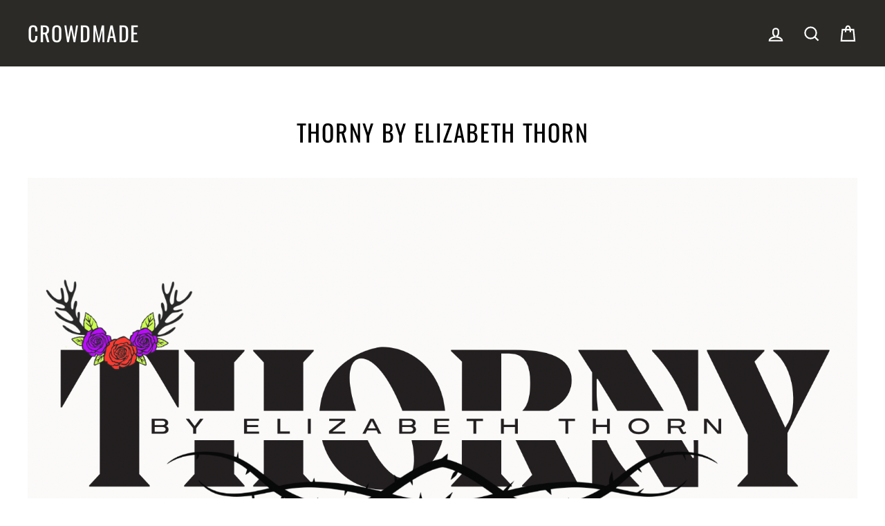

--- FILE ---
content_type: text/css
request_url: https://searchanise-ef84.kxcdn.com/items_multicolumn_light.34192.css
body_size: 6202
content:
.snize-ac-results{padding:0;margin:0;z-index:2147483647;max-width:1053px;width:78%}div.snize-ac-results .snize-visually-hidden{position:absolute;width:1px;height:1px;margin:-1px;padding:0;border:0;clip:rect(0 0 0 0);overflow:hidden}.snize-ac-results *{font-family:var(--snize-isw-general-font-family)}.snize-ac-results a{color:#333;text-decoration:none}.snize-ac-results ul{list-style-type:none;padding:0;margin:0 0 9px;overflow:hidden}.snize-ac-results ul li{list-style-type:none;padding:0}.snize-ac-results .snize-dropdown-arrow{position:absolute;top:-13px;right:27px;float:left;overflow:hidden;width:19px;height:13px;z-index:2147483647}.snize-ac-results .snize-arrow-outer,.snize-ac-results .snize-arrow-inner{position:absolute;top:1px;left:0;display:inline-block}.snize-ac-results .snize-arrow-outer{border-right:10px solid rgba(255,255,255,0);border-left:10px solid rgba(255,255,255,0);border-bottom:15px solid #ddd}.snize-ac-results .snize-arrow-inner{top:2px;left:2px;display:inline-block;border-right:8px solid rgba(255,255,255,0);border-left:8px solid rgba(255,255,255,0);border-bottom:13px solid #fff}.snize-ac-results-content{position:relative;padding:5px 9px 9px;max-width:1062px;min-height:360px;background:#fff;border-radius:8px;box-shadow:0 0 5px 0 rgba(0,0,0,.25),0 0 1px 0 rgba(255,255,255,.5);overflow:hidden}.snize-ac-results-column{display:inline-block;vertical-align:top}.snize-ac-results-column:first-child{width:33%}.snize-ac-results-column:nth-child(2){width:67%}.snize-ac-results-columns .snize-ac-results-column:last-child{float:none}.snize-ac-results.snize-ac-results-only-first-column{max-width:342px}.snize-ac-results.snize-ac-results-only-second-column{max-width:707px}.snize-ac-results.snize-ac-results-only-first-column .snize-ac-results-column,.snize-ac-results.snize-ac-results-only-second-column .snize-ac-results-column{width:100%}.snize-ac-results .snize-no-categories-found,.snize-ac-results .snize-no-pages-found,.snize-ac-results .snize-no-suggestions-found,.snize-ac-results .snize-no-vendors-found,.snize-ac-results .snize-no-tags-found{font-size:15px;margin:18px 9px 9px;color:#333}.snize-ac-results .snize-label{padding:9px 0;margin:0 9px 3px;font-size:13px;font-weight:700;line-height:1;letter-spacing:.5px;text-transform:uppercase;color:#6b6b6b;border-bottom:1px solid #eee}.snize-ac-results-multicolumn-list .snize-label{flex:1 100%;margin-left:18px}.snize-ac-results-list,.snize-ac-results-multicolumn-list{margin:0 0 9px}.snize-ac-results .snize-suggestion,.snize-ac-results .snize-vendor,.snize-ac-results .snize-tag,.snize-ac-results .snize-category,.snize-ac-results .snize-page{padding:8px 9px 9px;margin:0;font-size:15px;line-height:16px;color:#333;box-sizing:border-box;cursor:pointer}.snize-ac-results .snize-suggestion.snize-recent{color:#52188c}.snize-ac-over-nodrop{border-radius:8px;background:#eee}.snize-ac-results-arrow{display:inline-block;height:12px;width:11px;padding:0;margin:0 7px;background-image:url("data:image/svg+xml,%3Csvg xmlns='http://www.w3.org/2000/svg' viewBox='0 0 448 512'%3E%3Cpath fill='%23333' d='M190.5 66.9l22.2-22.2c9.4-9.4 24.6-9.4 33.9 0L441 239c9.4 9.4 9.4 24.6 0 33.9L246.6 467.3c-9.4 9.4-24.6 9.4-33.9 0l-22.2-22.2c-9.5-9.5-9.3-25 .4-34.3L311.4 296H24c-13.3 0-24-10.7-24-24v-32c0-13.3 10.7-24 24-24h287.4L190.9 101.2c-9.8-9.3-10-24.8-.4-34.3z'/%3E%3C/svg%3E");background-size:11px}.snize-ac-results-multicolumn-list{display:flex;flex-flow:row wrap;list-style-type:none;max-width:707px}.snize-ac-results-multicolumn-list .snize-product{flex:0 0 33.33%;width:33.33%;min-width:116px;max-width:235px;padding:9px;margin:0 0 9px;box-sizing:border-box;cursor:pointer;text-align:center;overflow:hidden;position:relative}.snize-ac-results-multicolumn-list .snize-product a{display:flex;flex-direction:column;height:100%;width:100%;text-decoration:none}.snize-ac-results .snize-thumbnail{position:relative;height:128px;margin-bottom:9px}.snize-ac-results .snize-in-stock,.snize-ac-results .snize-out-of-stock,.snize-ac-results .snize-pre-order{position:absolute;top:108px;right:9px;background:#fff;border:1px solid #e5e5e5;border-radius:9px;padding:0px 6px;font-size:9px;font-weight:400;color:#107a65;white-space:nowrap}.snize-ac-results .snize-pre-order{color:#c15019}.snize-ac-results .snize-out-of-stock{color:#a25f5f}.snize-ac-results .snize-item-image{max-height:128px;max-width:100%;display:inline-block;opacity:1}.snize-ac-results .snize-attribute,.snize-ac-results .snize-sku{display:block;display:-webkit-box;margin-bottom:6px;font-size:10px;letter-spacing:1px;text-transform:uppercase;color:#5e5e5e;text-overflow:ellipsis;overflow:hidden;-webkit-box-orient:vertical;-webkit-line-clamp:1;line-height:14px;max-height:15px}.snize-ac-results-multicolumn-list .snize-title,.snize-ac-results-multicolumn-list .snize-description{display:block;display:-webkit-box;margin-bottom:5px;-webkit-box-orient:vertical;text-overflow:ellipsis;overflow:hidden}.snize-ac-results-multicolumn-list .snize-description:empty{display:none}.snize-ac-results-multicolumn-list .snize-title{-webkit-line-clamp:2;max-height:34px;font-size:15px;line-height:17px;color:#333}.snize-ac-results-multicolumn-list .snize-description{max-height:27px;font-size:13px;line-height:16px;color:#5e5e5e}.snize-ac-results .snize-price-list{display:inline-block;vertical-align:middle;line-height:17px;font-size:15px;font-weight:700;color:#333;white-space:nowrap}.snize-ac-results .snize-discounted-price{color:#5e5e5e;font-size:80%;margin-left:6px;text-decoration:line-through}div.snize-ac-results .snize-price-list[class*=" snize-compare"] span.snize-highlight-saving-text{margin-left:6px;color:#9c9c9c;white-space:normal}.snize-ac-results#snize-instant-search-results .snize-price-list{display:flex}.snize-ac-results .snize-price-list.snize-compare-price-left,.snize-ac-results .snize-price-list.snize-compare-price-right{justify-content:center;flex-direction:row}.snize-ac-results .snize-price-list.snize-compare-price-left{flex-direction:row-reverse}.snize-ac-results .snize-price-list.snize-compare-price-top{flex-direction:column-reverse}.snize-ac-results .snize-price-list.snize-compare-price-bottom{flex-direction:column}.snize-ac-results .snize-price-list.snize-compare-price-left .snize-discounted-price,.snize-ac-results .snize-price-list.snize-compare-price-top .snize-discounted-price,.snize-ac-results .snize-price-list.snize-compare-price-bottom .snize-discounted-price{margin:0}.snize-ac-results .snize-price-list.snize-compare-price-left .snize-price-with-discount{margin-left:5px}.snize-ac-results .snize-price-list .snize-price-with-discount{display:flex;justify-content:center}.snize-ac-results .snize-price-list.snize-compare-price-left .snize-highlight-saving-text{text-align:left}.snize-ac-results .snize-view-all-link{flex:0 0 100%;text-align:center;padding:9px 9px 9px;margin:0;font-size:15px;color:#333;text-decoration:none;cursor:pointer}@media(max-width: 905px){.snize-ac-results-multicolumn-list .snize-product{flex:0 0 50%;width:50%}}@media(max-width: 737px){.snize-ac-results-content .snize-ac-results-column{display:block;width:100% !important}.snize-ac-results-multicolumn-list .snize-product{flex:1 1 33.33%;width:33.33%}}@media(max-width: 500px){.snize-ac-results-multicolumn-list .snize-product{flex:0 0 50%;width:50%}}@media(max-width: 350px){.snize-ac-results-multicolumn-list .snize-product{flex:1 1 100%;width:100%}}@media screen and (-ms-high-contrast: active),(-ms-high-contrast: none){.snize-ac-results-multicolumn-list .snize-product{flex-basis:auto}}.snize-ac-results .snize-product-label{display:inline-block;position:relative;background:#d2354f;margin-left:15px;padding:0 8px 0 4px;color:#fff;font-weight:500;font-size:10px;line-height:18px;white-space:nowrap;order:1}.snize-ac-results .snize-product-label .snize-left-arrow{position:absolute;top:0;left:-9px;border-right:9px solid #d2354f;border-top:9px solid rgba(0,0,0,0);border-bottom:9px solid rgba(0,0,0,0)}.snize-ac-results .snize-product-label.snize-product-tag-label{position:absolute;right:9px;top:9px}.snize-ac-results-stars{font-size:0;line-height:1;margin-top:2px;white-space:nowrap}.snize-ac-results .stars-container{position:relative;display:inline-block;color:rgba(0,0,0,0);font-size:15px;word-wrap:normal}.snize-ac-results .stars-container:before{position:absolute;top:0;left:0;content:"★★★★★";color:#d3d3d3}.snize-ac-results .stars-container:after{position:absolute;top:0;left:0;content:"★★★★★";color:#fec602;overflow:hidden;word-break:keep-all;word-wrap:normal}.snize-ac-results .stars-0:after{width:0%}.snize-ac-results .stars-10:after{width:10%}.snize-ac-results .stars-20:after{width:20%}.snize-ac-results .stars-30:after{width:30%}.snize-ac-results .stars-40:after{width:40%}.snize-ac-results .stars-50:after{width:50%}.snize-ac-results .stars-60:after{width:60%}.snize-ac-results .stars-70:after{width:70%}.snize-ac-results .stars-80:after{width:80%}.snize-ac-results .stars-90:after{width:90%}.snize-ac-results .stars-100:after{width:100%}.snize-ac-results .snize-reviews{display:block;clear:both;padding:3px 0 1px}.snize-ac-results .snize-reviews .total-reviews{display:none}.snize-ac-results .snize-nothing-found,.snize-ac-results .snize-noresults-html{cursor:auto;width:100%;height:auto;font-size:15px;position:absolute;top:50%;left:50%;transform:translateX(-50%) translateY(-50%)}.snize-ac-results .snize-nothing-found span{text-align:center}.snize-hidden{display:none !important}.snize-ac-results .snize-no-products-found{padding:9px;flex:0 0 100%}.snize-ac-results .snize-no-products-found-text{padding:11px;font-size:15px;color:#333}.snize-ac-results .snize-no-products-found-text .snize-did-you-mean{display:inline;margin-left:5px}.snize-ac-results .snize-no-products-found-text .snize-no-products-found-link{color:#333;font-weight:bold}.snize-ac-results .snize-no-products-found .snize-popular-suggestions-text,.snize-ac-results .snize-no-products-found .snize-popular-suggestions-view-all-products-text{font-size:15px;color:#333;margin-left:11px}.snize-ac-results .snize-no-products-found .snize-popular-suggestions-view-all-products-text{margin-top:27px}.snize-ac-results .snize-no-products-found .snize-popular-suggestions-container{margin:11px 0}.snize-ac-results .snize-nothing-found-text{padding:11px;font-size:15px;color:#333}.snize-ac-results .snize-nothing-found .snize-popular-suggestions-text,.snize-ac-results .snize-nothing-found .snize-popular-suggestions-view-all-products-text{font-size:15px;color:#333;margin-left:11px}.snize-ac-results .snize-nothing-found .snize-popular-suggestions-view-all-products-text{margin-top:0px}.snize-ac-results .snize-nothing-found .snize-popular-suggestions-container{margin:11px 25px 23px 20px}.snize-ac-results .snize-no-products-found .snize-did-you-mean .snize-no-products-found-link,.snize-ac-results .snize-popular-suggestions-text .snize-no-products-found-link{display:inline-block;color:#333;font-weight:normal;line-height:15px;background-color:#f2f2f2;padding:9px 9px;border-radius:17px;margin:8px 8px 0 0}.snize-ac-results .snize-popular-suggestions-text .snize-no-products-found-link{margin-left:0}.snize-ac-results .snize-big-spinner{position:absolute;top:50%;left:50%;transform:translateX(-50%) translateY(-50%);height:100px;width:32px;margin:0 auto;background-image:url(https://s3.amazonaws.com/static.searchanise.com/snize-big-spinner.png);background-position:0px center;background-repeat:no-repeat}.snize-ac-results .snize-big-spinner::before,.snize-ac-results .snize-big-spinner::after{content:"";width:100%;order:1}.snize-ac-results .snize-small-spinner{top:23px;right:18px;height:8px;width:24px;margin:-5px auto 0 -11px;position:absolute;background-image:url(https://s3.amazonaws.com/static.searchanise.com/snize-small-spinner.png);background-position:0px center;background-repeat:no-repeat}.snize-ac-results .snize-demo-banner{margin:-9px -9px 9px}.snize-ac-results .snize-demo-banner a{display:block;line-height:0}.snize-ac-results .snize-noresults-html .snize-demo-banner{margin-bottom:-9px}.snize-no-scroll{overflow:hidden !important}@media only screen and (max-width: 767px){.snize-no-scroll{position:fixed}}dialog[open]:has(.snize-ac-results){overflow:visible}div.snize-overlay{position:fixed;top:0;left:0;height:100%;width:100%;z-index:1000001;overflow:auto;background-color:rgba(51,51,51,.4)}div.snize-modal{width:90%;max-width:806px;margin-left:auto;transform:translate(-50%, -50%);left:50%;top:50%;position:fixed;background-color:#fff;color:#000;text-align:left;z-index:2147483646;border-radius:6px;box-shadow:0 2px 16px 0 rgba(33,43,54,.08),0 31px 41px 0 rgba(33,43,54,.2);padding:40px 20px 20px}.snize-modal-content-wrapper{overflow:auto;margin-top:0px}.snize-modal .snize-close-button{background:rgba(0,0,0,0);border:0;height:68px;width:75px;background-repeat:no-repeat;background-image:url("[data-uri]");background-size:13px;background-position:center;position:absolute;top:2px;right:0;box-shadow:none;padding:0;margin:0;border-radius:0px;min-height:initial;min-width:initial;z-index:100000}a.snize-sticky-searchbox{position:fixed;width:58px;height:58px;display:block;text-decoration:none;overflow:hidden;z-index:2147483647;cursor:pointer;border-radius:50% !important;transition:all .3s ease;background-color:#fff;box-shadow:0px 0px 30px rgba(0,0,0,.1),0px 2px 8px rgba(0,0,0,.15),0px 4px 8px rgba(0,0,0,.05);opacity:1}.snize-sticky-opener-hidden a.snize-sticky-searchbox:not(.snize-sticky-searchbox-opened){display:none}.snize-sticky-searchbox.top-left{top:6% !important;left:25px}.snize-sticky-searchbox.top-right{top:6% !important;right:25px}.snize-sticky-searchbox.bottom-left{top:88% !important;left:25px}.snize-sticky-searchbox.bottom-right{top:88% !important;right:25px}#snize-modal-sticky-searchbox{display:none;position:fixed;top:0;left:0;width:100%;height:100%;z-index:2147483646;background:#fff;min-width:850px;transform:none;padding:0;max-width:100%;border-radius:0;background-color:rgba(249,249,249,.95);outline:none}.snize-modal-sticky-icon{background:rgba(0,0,0,0);border:0;height:17px;margin:0;outline:0;padding:0;vertical-align:middle;width:17px;background-size:17px;background-repeat:no-repeat;background-image:url("[data-uri]")}.snize-sticky-searchbox .snize-search-magnifier{color:#787878;position:absolute;width:16px;height:16px;border:solid 2px currentColor;border-radius:100%;-webkit-transform:rotate(-45deg);transform:rotate(-45deg);left:19px;top:19px;box-sizing:border-box;display:block}.snize-sticky-searchbox .snize-search-magnifier:before{content:"";position:absolute;top:13px;left:5px;height:9px;width:2px;background-color:currentColor;border-bottom-left-radius:5px;border-bottom-right-radius:5px}.snize-sticky-searchbox:focus:not(:focus-visible){box-shadow:0px 0px 30px rgba(0,0,0,.1),0px 2px 8px rgba(0,0,0,.15),0px 4px 8px rgba(0,0,0,.05)}.snize-sticky-searchbox .snize-search-close{color:#787878;position:absolute;margin-top:0;margin-left:0;width:21px;height:21px;box-sizing:border-box;left:18px;top:18px;display:none}.snize-sticky-searchbox .snize-search-close:before{content:"";position:absolute;top:10px;width:22px;height:2px;background-color:currentColor;-webkit-transform:rotate(-45deg);transform:rotate(-45deg);border-radius:5px}.snize-sticky-searchbox .snize-search-close:after{content:"";position:absolute;top:10px;width:22px;height:2px;background-color:currentColor;-webkit-transform:rotate(45deg);transform:rotate(45deg);border-radius:5px}.snize-sticky-searchbox span{position:absolute;left:57px;width:320px;color:#fff;opacity:1;top:14px;font-size:16px;line-height:1.7;font-family:"Open Sans",Helvetica,Arial,sans-serif;-webkit-font-smoothing:antialiased}#snize-modal-sticky-searchbox .snize-modal-content-wrapper{background-color:#fff}.snize-modal .snize-close-button{background:rgba(0,0,0,0);border:0;height:68px;width:75px;background-repeat:no-repeat;background-image:url("[data-uri]");background-size:13px;background-position:center;position:absolute;top:2px;right:0;box-shadow:none;padding:0;margin:0;border-radius:0px;min-height:initial;min-width:initial;z-index:100000}#snize-modal-sticky-searchbox form{margin:16px 0 16px 0;display:-webkit-box;display:-ms-flexbox;display:flex;-webkit-box-align:center;-ms-flex-align:center;align-items:center;-webkit-box-pack:center;-ms-flex-pack:center;justify-content:center;position:relative;text-align:center}#snize-modal-sticky-searchbox .control-group{display:inline-block;margin-top:0;position:relative}#snize-modal-sticky-searchbox form label{margin:0;text-align:left;color:#ccc;font-size:15px;font-family:"Open Sans",Helvetica,Arial,sans-serif;display:block;font-weight:normal;line-height:1.7;-webkit-font-smoothing:antialiased}#snize-modal-sticky-searchbox form input{line-height:1.32;border-radius:0px;font-weight:normal;color:#333;display:block;-webkit-font-smoothing:antialiased;height:auto;background:#fff;margin:0;border:none;font-size:18px;padding:0;width:700px;box-shadow:none;min-height:auto;overflow:hidden;text-align:left;outline:none !important}#snize-modal-sticky-searchbox form input:focus{outline:none;border:none}#snize-modal-sticky-searchbox form input::-webkit-input-placeholder{color:#999;opacity:1}#snize-modal-sticky-searchbox form input::-moz-placeholder{color:#999;opacity:1}#snize-modal-sticky-searchbox form input:-ms-input-placeholder{color:#999;opacity:1}#snize-modal-sticky-searchbox form input:-moz-placeholder{color:#999;opacity:1}#snize-modal-sticky-searchbox .snize-sticky-submit{width:42px;height:42px;background:#eee;border-radius:50% !important;display:flex;align-items:center;justify-content:center;cursor:pointer;border:none;margin:0;padding:0;overflow:visible;color:inherit;font:inherit;-webkit-appearance:none;outline:none;margin-left:10px;transition:none;box-shadow:none;min-width:auto;min-height:auto}#snize-modal-sticky-searchbox form button:focus{outline:none}#snize-modal-sticky-searchbox>.snize-close-button{display:none}@media(max-width: 825px){#snize-modal-sticky-searchbox{min-width:auto}#snize-modal-sticky-searchbox form input{width:500px}}@media(max-width: 600px){#snize-modal-sticky-searchbox form input{width:400px}}.snize-isw-show-brand{position:absolute;padding:8px 24px;background-color:#494949;display:block;border-bottom-left-radius:8px;border-bottom-right-radius:8px;height:32px;bottom:-32px;top:auto;left:50%;transform:translate(-50%, 0);letter-spacing:0;z-index:99999;width:max-content;box-sizing:border-box}.snize-isw-show-brand__body{display:flex;color:#fff;font-size:14px;line-height:14px;align-items:center;gap:8px}.snize-isw-show-brand__body .snize-isw-show-brand-label{color:#fff}.snize-isw-show-brand__body a{color:#1da43f;text-decoration:underline}.snize-isw-show-brand.snize-isw-show-brand-white--bg{background:#fff}.snize-isw-show-brand.snize-isw-show-brand-white--bg .snize-isw-show-brand-label{color:#333}@media(max-width: 768px){.snize-instant-widget-is-open .snize-isw-show-brand{position:fixed;left:0;right:0;bottom:0;top:auto;transform:none;text-align:center;border-radius:0;width:auto}.snize-isw-show-brand__body{justify-content:center}}div.snize-voice-search-trigger{display:flex;align-items:center;justify-content:center;width:50px;cursor:pointer;margin:0;z-index:999;position:absolute;right:30px;top:0;bottom:0}.snize-voice-search-trigger .snize-voice-search-trigger-default-icon{pointer-events:none;width:30px;z-index:4;stroke:none;margin:0}.snize-voice-search-trigger.recording .recording-circle{display:block !important}.snize-voice-search-trigger .recording-circle{display:none;height:20px;width:20px;margin:0 auto;border-radius:100%;background-color:#ff5858;animation-name:snizeStretchAnimation;animation-duration:1.5s;animation-timing-function:cubic-bezier(0.22, 0.61, 0.36, 1);animation-iteration-count:infinite;animation-play-state:running;position:absolute}@keyframes snizeStretchAnimation{0%{transform:scale(0.5)}50%{transform:scale(1.5)}100%{transform:scale(0.5)}}.snize-ac-results .snize-button{display:inline-block;cursor:pointer;background-color:#0288d1;color:#fff;font-weight:400;margin:0;border:0;padding:4px 8px;font-size:14px;font-family:inherit;border-radius:2px;min-width:100%}.snize-ac-results .snize-button.size-button-view-cart{background-color:#56ad6a}.snize-ac-results .snize-add-to-cart-container:empty{display:none}.snize-ac-results .snize-add-to-cart-container{margin-top:auto}.snize-ac-results .snize-add-to-cart-container::before{content:"";display:block;margin-top:8px}
